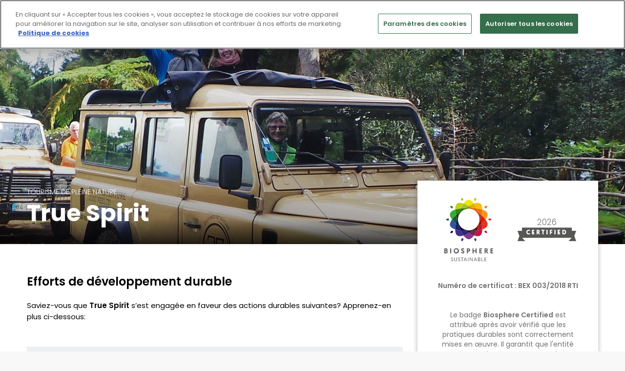

--- FILE ---
content_type: text/html; charset=UTF-8
request_url: https://www.biospheresustainable.com/fr/community/true-spirit/468
body_size: 11804
content:
<!DOCTYPE html>
<html lang="fr">
    <head>
        <meta charset="utf-8">
        <meta http-equiv="X-UA-Compatible" content="IE=edge">
	<link rel="dns-prefetch" href="https://static.biospheresustainable.com/" />	
        <title>True Spirit | Biosphere Sustainable</title><meta name="twitter:card" content="summary_large_image"/><meta name="twitter:image" content="https://static.biospheresustainable.com/image/get/727/982/entidades--SEP--M1_7ac4f3f385376a2dc0409655765541d2-jpg/full_advenure-jpg"/><meta name="twitter:title" content="True Spirit"/><meta property="og:site_name" content="Biosphere Sustainable"/><meta property="og:url" content="https://www.biospheresustainable.com/fr/community/true-spirit/468"/><meta property="og:type" content="article"/><meta property="og:title" content="True Spirit"/><meta property="og:image" content="https://static.biospheresustainable.com/image/get/727/982/entidades--SEP--M1_7ac4f3f385376a2dc0409655765541d2-jpg/full_advenure-jpg"/>        <link rel="icon" type="image/png" href="https://static.biospheresustainable.com/assets/img/favicon.png?_=1769005129">
        <meta name="viewport" content="width=device-width, initial-scale=1, shrink-to-fit=no">
        <!-- GOOGLE WEB FONT -->
        <link rel="preconnect" href="https://fonts.gstatic.com">
        <link href="https://fonts.googleapis.com/css2?family=Poppins:wght@300;400;500;600;700;800&display=swap" rel="stylesheet">
        <link rel="stylesheet" type="text/css" media="all" href="https://static.biospheresustainable.com/assets/compressed/css_e77047514ece9d7cabc7e9a6c3372297.css?_=1769005129" />
<link rel="alternate" hreflang="en" href="https://www.biospheresustainable.com/en/community/true-spirit/468">
<link rel="alternate" hreflang="es" href="https://www.biospheresustainable.com/es/comunidad/true-spirit/468">
<link rel="alternate" hreflang="pt" href="https://www.biospheresustainable.com/pt/community/true-spirit/468">
<link rel="alternate" hreflang="fr" href="https://www.biospheresustainable.com/fr/community/true-spirit/468">
<link rel="alternate" hreflang="ca" href="https://www.biospheresustainable.com/ca/community/true-spirit/468">
<link rel="alternate" hreflang="de" href="https://www.biospheresustainable.com/de/community/true-spirit/468">
<link rel="alternate" hreflang="tr" href="https://www.biospheresustainable.com/tr/community/true-spirit/468">
        <link rel="canonical" href="https://www.biospheresustainable.com/fr/community/true-spirit/468"/>
        <link rel="icon" type="image/png" href="https://static.biospheresustainable.com/assets/img/favicon.png?_=1769005129">
        <!-- Google Tag Manager -->
<script>(function(w,d,s,l,i){w[l]=w[l]||[];w[l].push({'gtm.start':
new Date().getTime(),event:'gtm.js'});var f=d.getElementsByTagName(s)[0],
j=d.createElement(s),dl=l!='dataLayer'?'&l='+l:'';j.async=true;j.src=
'https://www.googletagmanager.com/gtm.js?id='+i+dl;f.parentNode.insertBefore(j,f);
})(window,document,'script','dataLayer','GTM-K886MFK');</script>
<!-- End Google Tag Manager -->

<!-- CookiePro Cookies Consent Notice start for www.biospheresustainable.com -->

<script src="https://cookie-cdn.cookiepro.com/scripttemplates/otSDKStub.js"  type="text/javascript" charset="UTF-8" data-document-language="true" data-domain-script="929f165f-5875-4235-96e2-3c50db75d4ab" ></script>
<script type="text/javascript">
function OptanonWrapper() { }
</script>
<!-- CookiePro Cookies Consent Notice end for www.biospheresustainable.com -->


<meta name="facebook-domain-verification" content="yemz1czbsyq1ghkh66vaobgcjtqms2" />
<meta name="google-site-verification" content="Lb_bmMTXwOuISazIHaX1T6wkwOiwrxmf0wqTwtrnWKg" />    </head>
    <body class="  datepicker_mobile_full  ">
        <div class="page ">
        <!-- Google Tag Manager (noscript) -->
<noscript><iframe src="https://www.googletagmanager.com/ns.html?id=GTM-K886MFK"
height="0" width="0" style="display:none;visibility:hidden"></iframe></noscript>
<!-- End Google Tag Manager (noscript) -->            <header class="header menu_fixed">
            
            <!-- <div id="preloader"><div data-loader="circle-side"></div></div> --><!-- /Page Preload -->
            
            <div id="logo">
                <a href="https://www.biospheresustainable.com/fr">
                    <img alt="Biosphere Sustainable" title="Biosphere Sustainable" class="logo_normal" src="https://static.biospheresustainable.com/assets/img/web/Logo_BS_horizontal_color_texto_balnco.svg?_=1769005129" width="255" height="77">
                    <img src="https://static.biospheresustainable.com/assets/img/web/Logo_BS_horizontal_color.svg?_=1769005129" title="Biosphere Sustainable" alt="Biosphere Sustainable" class="logo_sticky" width="179" height="54">
                </a>
            </div>
            <a href="#menu" class="btn_mobile">
                <div class="hamburger hamburger--spin" id="hamburger">
                    <div class="hamburger-box">
                        <div class="hamburger-inner"></div>
                    </div>
                </div>
            </a>
            <nav id="menu" class="main-menu">
                <ul>
                    
                                                    <li class=""><span>
                                        <a target="" href="https://www.biospheresustainable.com/fr/destinations">Destinations Biosphere</a>
                                        </span>
                                </li>
                                                                <li class=""><span>
                                        <a target="" href="https://www.biospheresustainable.com/fr/companies">Entreprises Biosphere</a>
                                        </span>
                                </li>
                                                                <li class=""><span>
                                        <a target="" href="https://www.biospheresustainable.com/fr/page/43/la-valorisation-de-biosphere-sustainable">Comment nous valorisons</a>
                                        </span>
                                </li>
                                                                <li class=""><span>
                                        <a target="" href="https://www.biospheresustainable.com/fr/page/59/o-propos-de-nous">À propos de nous</a>
                                        </span>
                                </li>
                                                            <li><span><a href="#">FR</a></span>
                                <ul class="ul-lang">
                                        <li><a href="https://www.biospheresustainable.com/en/community/true-spirit/468" title="English" >English</a></li><li><a href="https://www.biospheresustainable.com/es/comunidad/true-spirit/468" title="Espa&ntilde;ol" >Español</a></li><li><a href="https://www.biospheresustainable.com/pt/community/true-spirit/468" title="Portugu&ecirc;s" >Português</a></li><li><a href="https://www.biospheresustainable.com/ca/community/true-spirit/468" title="Catal&agrave;" >Català</a></li><li><a href="https://www.biospheresustainable.com/de/community/true-spirit/468" title="Deutsch" >Deutsch</a></li><li><a href="https://www.biospheresustainable.com/tr/community/true-spirit/468" title="T&uuml;rk&ccedil;e" >Türkçe</a></li>                                    
                                </ul>
                            </li>
                        

                                            
                     
                </ul>
            </nav>
	</header>
        <main class="entidad" data-auditadas="66">
            <div class="container">
            <div class="row">
                <div class="col-lg-8"></div>
                <div class="col-lg-4" style="height: 0px;">
                    <div class="div-aside-head-certified-entidad d-none d-lg-block">
                        <div class="aside-head-certified-entidad">
                            <div class="row">
                                <div class="col-6">
                                    <img src="https://static.biospheresustainable.com/assets/img/web/Logo_BS_vertical_color.svg?_=1769005129" width="100" alt="logo" class="logo">
                                </div>
                                <div class="col-6">
                                    <p class="entidad-bandera-fecha-certificado">2026</p>
                                    <img src="https://static.biospheresustainable.com/assets/img/web/certified_txt_sello.png?_=1769005129" width="120" alt="logo_certified" class="logo_certified">
                                </div>
                            </div>
                            <div class="n-de-certificado-entidad"><p>Numéro de certificat : BEX 003/2018 RTI</p></div>                            
                            <div><p>Le badge <strong>Biosphere Certified</strong> est attribu&eacute; apr&egrave;s avoir v&eacute;rifi&eacute; que les pratiques durables sont correctement mises en &oelig;uvre. Il garantit que l'entit&eacute; respecte les engagements pris.</p></div>                                                            <div>   
                                    <div class="ir-a-sweet-holiday-entidad">
                                        <a target="_blank" rel="nofollow" title="Aller &agrave; True Spirit " href="https://adventuremadeira.com/fr/">Aller à True Spirit&nbsp;&nbsp;
                                            <svg xmlns="http://www.w3.org/2000/svg" width="16" height="16" fill="currentColor" class="bi bi-box-arrow-up-right" viewBox="0 0 16 16">
                                            <path fill-rule="evenodd" d="M8.636 3.5a.5.5 0 0 0-.5-.5H1.5A1.5 1.5 0 0 0 0 4.5v10A1.5 1.5 0 0 0 1.5 16h10a1.5 1.5 0 0 0 1.5-1.5V7.864a.5.5 0 0 0-1 0V14.5a.5.5 0 0 1-.5.5h-10a.5.5 0 0 1-.5-.5v-10a.5.5 0 0 1 .5-.5h6.636a.5.5 0 0 0 .5-.5z"/>
                                            <path fill-rule="evenodd" d="M16 .5a.5.5 0 0 0-.5-.5h-5a.5.5 0 0 0 0 1h3.793L6.146 9.146a.5.5 0 1 0 .708.708L15 1.707V5.5a.5.5 0 0 0 1 0v-5z"/>
                                            </svg>
                                        </a>
                                    </div>
                                </div>
                                                    </div>
                    </div>
                </div>
            </div>
        </div>
              
    <section class="hero_in adventure_detail" style="background: url(https://static.biospheresustainable.com/image/get/1920/500/entidades--SEP--M1_7ac4f3f385376a2dc0409655765541d2-jpg/full_advenure-jpg) center center no-repeat; background-size: cover;">
            <div class="wrapper opacity-gradient">
                <div class="container">
                    <div class="main_info">
                        <div class="row">
                            <div class="col-lg-9 col-md-12">
                                <div class="d-flex align-items-center justify-content-between">
                                    <div class="row" style="margin-left: 0;">
                                                                                                                                <div><p class="pre-title"><a title="Tourisme de pleine nature Biosphere" href="https://www.biospheresustainable.com/fr/search?pais=0&destino=0&tipo=61&region=0&atrib%5B0%5D=0">Tourisme de pleine nature</a></p></div>                                                                                                                                                                    </div>
                                </div>
                                <h1>True Spirit</h1>                            </div>
                        </div>
                    </div>
                </div>          
            </div>
        </section>
    
    
    <div class="bg_color_1">            

        <div class="container margin_60_35">
            <div class="row">
                                    <div class="col-12 d-block d-lg-none">
                        <div class="aside-head-certified-entidad">
                            <div class="row">
                                <div class="col-6">
                                    <img style="margin-top: 10px;" src="https://static.biospheresustainable.com/assets/img/web/Logo_BS_vertical_color.svg?_=1769005129" width="100" alt="logo" class="logo"> 
                                </div>
                                <div class="col-6">
                                    <img src="https://static.biospheresustainable.com/assets/img/web/certified_txt_sello.png?_=1769005129" alt="logo_certified" class="logo_certified">
                                </div>
                            </div>
                            <div class="n-de-certificado-entidad"><p>Numéro de certificat : BEX 003/2018 RTI</p></div>                            
                            <div><p><p>Le badge <strong>Biosphere Certified</strong> est attribu&eacute; apr&egrave;s avoir v&eacute;rifi&eacute; que les pratiques durables sont correctement mises en &oelig;uvre. Il garantit que l'entit&eacute; respecte les engagements pris.</p></p></div>                                                            <div>   
                                    <div class="ir-a-sweet-holiday-entidad">
                                        <a target="_blank" rel="nofollow" href="https://adventuremadeira.com/fr/">Aller à True Spirit&nbsp;&nbsp;
                                            <svg xmlns="http://www.w3.org/2000/svg" width="16" height="16" fill="currentColor" class="bi bi-box-arrow-up-right" viewBox="0 0 16 16">
                                                <path fill-rule="evenodd" d="M8.636 3.5a.5.5 0 0 0-.5-.5H1.5A1.5 1.5 0 0 0 0 4.5v10A1.5 1.5 0 0 0 1.5 16h10a1.5 1.5 0 0 0 1.5-1.5V7.864a.5.5 0 0 0-1 0V14.5a.5.5 0 0 1-.5.5h-10a.5.5 0 0 1-.5-.5v-10a.5.5 0 0 1 .5-.5h6.636a.5.5 0 0 0 .5-.5z"/>
                                                <path fill-rule="evenodd" d="M16 .5a.5.5 0 0 0-.5-.5h-5a.5.5 0 0 0 0 1h3.793L6.146 9.146a.5.5 0 1 0 .708.708L15 1.707V5.5a.5.5 0 0 0 1 0v-5z"/>
                                            </svg>
                                        </a>
                                    </div>

                                </div>
                                                    </div>
                    </div>
                                <div class="col-lg-8">
                    <section id="description">  
                                                <h2>Efforts de développement durable</h2><p>Saviez-vous que <strong>True Spirit</strong> s’est engagée en faveur des actions durables suivantes? Apprenez-en plus ci-dessous:</p><div class="fondo-gris-1"><div class="fondo-gris-2"><h2>La durabilité mondiale de True Spirit</h2></div><div class="fondo-gris-texto"><p><strong>True Spirit </strong> dispose d'un plan de développement durable solide, fondé sur de bonnes pratiques qui ont été approuvées par notre équipe d'audit.</p><ul><li>Ils appliquent les mesures de sécurité et de prévention des risques.</li><li>Ils utilisent des indicateurs pour mesurer la qualité</li><li>Ils encouragent la mobilité durable.</li></ul></div></div><h2>Attributs</h2><div class="ficha-entidad-atrib-box row no-agrupar-atrib">
    <div class="ficha-entidad-atrib-col-1 col-12 ">
                            <div class="ficha-entidad-item-atrib" title="Ils ont leur propre jardin biologique pour se nourrir.">
                        <img class="ficha-entidad-grup-img-atrib" src="https://static.biospheresustainable.com/image/get/-/-/atributos--SEP--60e0f4644972421de37918ce5ef60e85-png/huerto_2-png" alt="Ils ont leur propre jardin biologique pour se nourrir."  title="Ils ont leur propre jardin biologique pour se nourrir." width="20" height="20">                        
                        <span  class="ficha-entidad-nom-atrib">Jardin potager</span>
                    </div>
                                    <div class="ficha-entidad-item-atrib" title="Collaboration ou promotion de projets en faveur de l'environnement, de la v&eacute;g&eacute;tation et des &eacute;cosyst&egrave;mes.">
                        <img class="ficha-entidad-grup-img-atrib" src="https://static.biospheresustainable.com/image/get/-/-/atributos--SEP--09d6adf1569ad40186569f637349e404-png/proyecto_medioambiente-png" alt="Collaboration ou promotion de projets en faveur de l'environnement, de la v&eacute;g&eacute;tation et des &eacute;cosyst&egrave;mes."  title="Collaboration ou promotion de projets en faveur de l'environnement, de la v&eacute;g&eacute;tation et des &eacute;cosyst&egrave;mes." width="20" height="20">                        
                        <span  class="ficha-entidad-nom-atrib">Projet environnemental</span>
                    </div>
                                    <div class="ficha-entidad-item-atrib" title="Ils disposent de poubelles et de syst&egrave;mes de recyclage &agrave; usage commun et priv&eacute;.">
                        <img class="ficha-entidad-grup-img-atrib" src="https://static.biospheresustainable.com/image/get/-/-/atributos--SEP--b7b79100ff4f1aaf58069af35e548ef6-png/reciclar-png" alt="Ils disposent de poubelles et de syst&egrave;mes de recyclage &agrave; usage commun et priv&eacute;."  title="Ils disposent de poubelles et de syst&egrave;mes de recyclage &agrave; usage commun et priv&eacute;." width="20" height="20">                        
                        <span  class="ficha-entidad-nom-atrib">Recyclage</span>
                    </div>
                                    <div class="ficha-entidad-item-atrib" title="Des espaces verts sont pr&eacute;vus dans les installations, afin de r&eacute;duire les effets des &icirc;lots de chaleur et/ou avec une v&eacute;g&eacute;tation indig&egrave;ne.">
                        <img class="ficha-entidad-grup-img-atrib" src="https://static.biospheresustainable.com/image/get/-/-/atributos--SEP--dc84ba1a4ea6291396e33b0ef504d0a9-png/espacios_verdess-png" alt="Des espaces verts sont pr&eacute;vus dans les installations, afin de r&eacute;duire les effets des &icirc;lots de chaleur et/ou avec une v&eacute;g&eacute;tation indig&egrave;ne."  title="Des espaces verts sont pr&eacute;vus dans les installations, afin de r&eacute;duire les effets des &icirc;lots de chaleur et/ou avec une v&eacute;g&eacute;tation indig&egrave;ne." width="20" height="20">                        
                        <span  class="ficha-entidad-nom-atrib">Espaces verts</span>
                    </div>
                                    <div class="ficha-entidad-item-atrib" title="Contribue au milieu local socialement ou &eacute;conomiquement.">
                        <img class="ficha-entidad-grup-img-atrib" src="https://static.biospheresustainable.com/image/get/-/-/atributos--SEP--64f612bfc464ec352e48efb70a498306-png/economia_local-png" alt="Contribue au milieu local socialement ou &eacute;conomiquement."  title="Contribue au milieu local socialement ou &eacute;conomiquement." width="20" height="20">                        
                        <span  class="ficha-entidad-nom-atrib">Impact Local Positif</span>
                    </div>
                    </div>
    
    </div>
<h2>Domaines de durabilité</h2><div class="ambitos-box container" id="ambitos-box-id">                            
    <div class="row">                                
    
        <style>
            .ambitos-box .chart .outer.ambito-percent-1 {
                stroke-dashoffset: 306.448;
                -webkit-animation: show-percent-1 2s;
                animation: show-percent-1 2s;                                        
              }

              @keyframes show-percent-1 {
                from {
                  stroke-dashoffset: 358;
                }

                to {
                  stroke-dashoffset: 306.448;
                }
              }
        </style>

            <div class="col-6 col-md-4 div-ambitos-entidad">  
                <figure class="chart">
                    <img class="html" src="https://static.biospheresustainable.com/image/get/60/60/54b52f3f8f072f7211625433aabb22a6-png/leaves_of_a_plant-png" alt="Environnement et changement climatique" title="Environnement et changement climatique"/>
                    <svg width="200" height="200">
                     <circle class="outer ambito-grey" cx="95" cy="100" r="57" transform="rotate(-90, 95, 95)"/>
                   <circle data-idambito="1" class="outer outer-fill d-none" cx="95" cy="100" r="57" transform="rotate(-90, 95, 95)"/>
                    </svg>
                 </figure>
                 <p><a href="#titulo-ambito-1">Environnement et changement climatique</a></p>            </div>
            
        <style>
            .ambitos-box .chart .outer.ambito-percent-2 {
                stroke-dashoffset: 327.928;
                -webkit-animation: show-percent-2 2s;
                animation: show-percent-2 2s;                                        
              }

              @keyframes show-percent-2 {
                from {
                  stroke-dashoffset: 358;
                }

                to {
                  stroke-dashoffset: 327.928;
                }
              }
        </style>

            <div class="col-6 col-md-4 div-ambitos-entidad">  
                <figure class="chart">
                    <img class="html" src="https://static.biospheresustainable.com/image/get/60/60/2d6d77183fbb351d2fcf197a787a2f83-png/team-png" alt="Soci&eacute;t&eacute; et Culture" title="Soci&eacute;t&eacute; et Culture"/>
                    <svg width="200" height="200">
                     <circle class="outer ambito-grey" cx="95" cy="100" r="57" transform="rotate(-90, 95, 95)"/>
                   <circle data-idambito="2" class="outer outer-fill d-none" cx="95" cy="100" r="57" transform="rotate(-90, 95, 95)"/>
                    </svg>
                 </figure>
                 <p><a href="#titulo-ambito-2">Société et Culture</a></p>            </div>
            
        <style>
            .ambitos-box .chart .outer.ambito-percent-3 {
                stroke-dashoffset: 331.508;
                -webkit-animation: show-percent-3 2s;
                animation: show-percent-3 2s;                                        
              }

              @keyframes show-percent-3 {
                from {
                  stroke-dashoffset: 358;
                }

                to {
                  stroke-dashoffset: 331.508;
                }
              }
        </style>

            <div class="col-6 col-md-4 div-ambitos-entidad">  
                <figure class="chart">
                    <img class="html" src="https://static.biospheresustainable.com/image/get/60/60/44e156ddc7ebb53fb2b3a7fd9ced625f-png/political_science-png" alt="D&eacute;veloppement local" title="D&eacute;veloppement local"/>
                    <svg width="200" height="200">
                     <circle class="outer ambito-grey" cx="95" cy="100" r="57" transform="rotate(-90, 95, 95)"/>
                   <circle data-idambito="3" class="outer outer-fill d-none" cx="95" cy="100" r="57" transform="rotate(-90, 95, 95)"/>
                    </svg>
                 </figure>
                 <p><a href="#titulo-ambito-3">Développement local</a></p>            </div>
                </div>
</div><div class="accordion" id="accordion-entidad"><h3 class="titulo-ambito-ficha-entidad blue-text" id="titulo-ambito-1">Environnement et changement climatique</h3>        <div class="card ods-destacado">
        <div class="card-header" id="heading10"  type="button" data-toggle="collapse" data-target="#collapse10" aria-expanded="false" aria-controls="collapse10">
            <h5 class="mb-0 w-100">
                <button class="btn btn-link d-flex align-items-center collapsed" type="button" data-toggle="collapse" data-target="#collapse10" aria-expanded="false" aria-controls="collapse10">
                    <img src="https://static.biospheresustainable.com/image/get/-/-/ods--SEP--3aeef21ea788bd14f6cda8a46ec73667-png/f_web_goal_06-png" height="50" width="50" alt="Eau propre et assainissement" title="Eau propre et assainissement" class="logo_accoridon-ods float-left ">
                    <span class="w-100">Eau propre et assainissement                                                            </span>
                    <i class="indicator ti-plus icon-accordion"></i>
                </button>
            </h5>
        </div>

        <div id="collapse10" class="collapse" aria-labelledby="heading10">
            <div class="card-body">
                <p>L'eau est l'un de nos biens les plus précieux. <strong>True Spirit</strong> fait de grands efforts pour assurer son utilisation correcte, afin que les générations futures ne souffrent pas de pénurie.</p>                <h3>La durabilité des processus de captage, d'approvisionnement, d'assainissement et de traitement de la ressource est garantie de la manière suivante :</h3>
                <ul>
                    <li>Ils se soucient de la qualité et de la propreté de leurs systèmes d'eau.</li><li>Les installations incitent à consommer moins d'eau et plus efficacement.</li><li>Ils mènent des campagnes d'information et de sensibilisation sur la pureté de l'eau et son utilisation responsable.</li><li>Ils adoptent des mesures pour éviter de contaminer les eaux avec leur activité.</li>                </ul>                                            
            </div>
        </div>
    </div>
                <div class="card">
        <div class="card-header" id="heading4"  type="button" data-toggle="collapse" data-target="#collapse4" aria-expanded="false" aria-controls="collapse4">
            <h5 class="mb-0 w-100">
                <button class="btn btn-link d-flex align-items-center collapsed" type="button" data-toggle="collapse" data-target="#collapse4" aria-expanded="false" aria-controls="collapse4">
                    <img src="https://static.biospheresustainable.com/image/get/-/-/ods--SEP--af031b3b47841ae35a6274ae890ac368-png/f_web_goal_07-png" height="50" width="50" alt="Une &eacute;nergie propre et abordable" title="Une &eacute;nergie propre et abordable" class="logo_accoridon-ods float-left ">
                    <span class="w-100">Une énergie propre et abordable                                                            </span>
                    <i class="indicator ti-plus icon-accordion"></i>
                </button>
            </h5>
        </div>

        <div id="collapse4" class="collapse" aria-labelledby="heading4">
            <div class="card-body">
                                <h3>L'entreprise contribue à garantir et à promouvoir l'accès universel à des services énergétiques propres, intelligents et modernes :</h3>
                <ul>
                    <li>Ils adoptent des mesures d'efficacité énergétique dans leurs installations.</li>                </ul>                                            
            </div>
        </div>
    </div>
                <div class="card">
        <div class="card-header" id="heading11"  type="button" data-toggle="collapse" data-target="#collapse11" aria-expanded="false" aria-controls="collapse11">
            <h5 class="mb-0 w-100">
                <button class="btn btn-link d-flex align-items-center collapsed" type="button" data-toggle="collapse" data-target="#collapse11" aria-expanded="false" aria-controls="collapse11">
                    <img src="https://static.biospheresustainable.com/image/get/-/-/ods--SEP--a3b6e5d6f50bb2631bcbac1bcdc8583a-png/f_web_goal_12-png" height="50" width="50" alt="Consommation et production responsables" title="Consommation et production responsables" class="logo_accoridon-ods float-left ">
                    <span class="w-100">Consommation et production responsables                                                            </span>
                    <i class="indicator ti-plus icon-accordion"></i>
                </button>
            </h5>
        </div>

        <div id="collapse11" class="collapse" aria-labelledby="heading11">
            <div class="card-body">
                                <h3>L'entité met en œuvre des modes de consommation et de production durables, par exemple :</h3>
                <ul>
                    <li>Ils privilégient l'achat et la consommation de produits et services locaux et durables.</li><li>Ils collaborent avec d&#39;autres entités pour promouvoir la durabilité sur le territoire.</li><li>Ils appliquent des critères de production et de consommation responsables.</li><li>Ils promeuvent les 3R dans leurs installations et leurs modèles de production : réduire, recycler et réutiliser.</li>                </ul>                                            
            </div>
        </div>
    </div>
                <div class="card">
        <div class="card-header" id="heading12"  type="button" data-toggle="collapse" data-target="#collapse12" aria-expanded="false" aria-controls="collapse12">
            <h5 class="mb-0 w-100">
                <button class="btn btn-link d-flex align-items-center collapsed" type="button" data-toggle="collapse" data-target="#collapse12" aria-expanded="false" aria-controls="collapse12">
                    <img src="https://static.biospheresustainable.com/image/get/-/-/ods--SEP--9d5b5e0be153b0ec3f13ab041949dec3-png/f_web_goal_13-png" height="50" width="50" alt="Action pour le climat" title="Action pour le climat" class="logo_accoridon-ods float-left ">
                    <span class="w-100">Action pour le climat                                                            </span>
                    <i class="indicator ti-plus icon-accordion"></i>
                </button>
            </h5>
        </div>

        <div id="collapse12" class="collapse" aria-labelledby="heading12">
            <div class="card-body">
                                <h3>En tant que réponse globale au changement climatique, l'entité mène des actions telles que :</h3>
                <ul>
                    <li>Ils favorisent la résilience au changement climatique.</li><li>Ils encouragent la mobilité durable.</li>                </ul>                                            
            </div>
        </div>
    </div>
                <div class="card">
        <div class="card-header" id="heading13"  type="button" data-toggle="collapse" data-target="#collapse13" aria-expanded="false" aria-controls="collapse13">
            <h5 class="mb-0 w-100">
                <button class="btn btn-link d-flex align-items-center collapsed" type="button" data-toggle="collapse" data-target="#collapse13" aria-expanded="false" aria-controls="collapse13">
                    <img src="https://static.biospheresustainable.com/image/get/-/-/ods--SEP--68a8e8180b4034dff755190b676e8f27-png/f_web_goal_14-png" height="50" width="50" alt="La vie sous l'eau" title="La vie sous l'eau" class="logo_accoridon-ods float-left ">
                    <span class="w-100">La vie sous l'eau                                                            </span>
                    <i class="indicator ti-plus icon-accordion"></i>
                </button>
            </h5>
        </div>

        <div id="collapse13" class="collapse" aria-labelledby="heading13">
            <div class="card-body">
                                <h3>Depuis l’entité, s'efforcer de créer une vie sous-marine durable :</h3>
                <ul>
                    <li>Ils collaborent pour prévenir la pollution des mers, des océans et des rivières.</li>                </ul>                                            
            </div>
        </div>
    </div>
                <div class="card ods-destacado ods-super-destacado">
        <div class="card-header" id="heading14"  type="button" data-toggle="collapse" data-target="#collapse14" aria-expanded="false" aria-controls="collapse14">
            <h5 class="mb-0 w-100">
                <button class="btn btn-link d-flex align-items-center collapsed" type="button" data-toggle="collapse" data-target="#collapse14" aria-expanded="false" aria-controls="collapse14">
                    <img src="https://static.biospheresustainable.com/image/get/-/-/ods--SEP--fa76875b4dc794d1e1c9282fef04a050-png/f_web_goal_15-png" height="50" width="50" alt="La vie des &eacute;cosyst&egrave;mes terrestres" title="La vie des &eacute;cosyst&egrave;mes terrestres" class="logo_accoridon-ods float-left ">
                    <span class="w-100">La vie des écosystèmes terrestres                                         <div class="ficha-entidad-super-destacdo-div"><p class="ficha-entidad-super-destacdo-span">Contribution exceptionnelle</p></div>                    </span>
                    <i class="indicator ti-plus icon-accordion"></i>
                </button>
            </h5>
        </div>

        <div id="collapse14" class="collapse" aria-labelledby="heading14">
            <div class="card-body">
                <p>Prévenir, stopper et inverser la dégradation des milieux naturels n'est pas une tâche facile. Cependant,, <strong>True Spirit</strong> mérite une reconnaissance pour les actions suivantes :</p>                <h3>Depuis l’entité, créer des stratégies et mesures relatives à la prévention des impacts négatifs :</h3>
                <ul>
                    <li>Ils agissent pour réduire les impacts de leurs activités sur la biodiversité.</li><li>Ils mènent des activités respectueuses du patrimoine naturel et de la faune locale.</li><li>Ils renseignent sur les richesses naturelles du territoire.</li><li>Ils s'efforcent d'empêcher la dégradation des écosystèmes et des habitats terrestres.</li><li>Ils contribuent au maintien de la flore et de la faune indigènes, empêchant l'intrusion d'espèces envahissantes.</li>                </ul>                                            
            </div>
        </div>
    </div>
        <h3 class="titulo-ambito-ficha-entidad blue-text" id="titulo-ambito-2">Société et Culture</h3>        <div class="card">
        <div class="card-header" id="heading3"  type="button" data-toggle="collapse" data-target="#collapse3" aria-expanded="false" aria-controls="collapse3">
            <h5 class="mb-0 w-100">
                <button class="btn btn-link d-flex align-items-center collapsed" type="button" data-toggle="collapse" data-target="#collapse3" aria-expanded="false" aria-controls="collapse3">
                    <img src="https://static.biospheresustainable.com/image/get/-/-/ods--SEP--b6db1307e4b97186bb00c41249e89744-png/f_web_goal_01-png" height="50" width="50" alt="Pas de pauvret&eacute;" title="Pas de pauvret&eacute;" class="logo_accoridon-ods float-left ">
                    <span class="w-100">Pas de pauvreté                                                            </span>
                    <i class="indicator ti-plus icon-accordion"></i>
                </button>
            </h5>
        </div>

        <div id="collapse3" class="collapse" aria-labelledby="heading3">
            <div class="card-body">
                                <h3>À l’intérieur de cette entité, afin de promouvoir un développement économique inclusif :</h3>
                <ul>
                    <li>Ils favorisent la croissance socio-économique dans leur environnement.</li>                </ul>                                            
            </div>
        </div>
    </div>
                <div class="card">
        <div class="card-header" id="heading5"  type="button" data-toggle="collapse" data-target="#collapse5" aria-expanded="false" aria-controls="collapse5">
            <h5 class="mb-0 w-100">
                <button class="btn btn-link d-flex align-items-center collapsed" type="button" data-toggle="collapse" data-target="#collapse5" aria-expanded="false" aria-controls="collapse5">
                    <img src="https://static.biospheresustainable.com/image/get/-/-/ods--SEP--6f83bd320f7ae9616b32465ee2f91a83-png/f_web_goal_03-png" height="50" width="50" alt="Bonne sant&eacute; et bien-&ecirc;tre" title="Bonne sant&eacute; et bien-&ecirc;tre" class="logo_accoridon-ods float-left ">
                    <span class="w-100">Bonne santé et bien-être                                                            </span>
                    <i class="indicator ti-plus icon-accordion"></i>
                </button>
            </h5>
        </div>

        <div id="collapse5" class="collapse" aria-labelledby="heading5">
            <div class="card-body">
                                <h3>À promouvoir des activités saines et à prévenir des risques sanitaires :</h3>
                <ul>
                    <li>Ils mettent en place des mesures sanitaires contre le Covid et autres pathologies infectieuses.</li><li>Ils collaborent avec les systèmes de santé en faveur de la santé collective.</li><li>Ils appliquent les mesures de sécurité et de prévention des risques.</li>                </ul>                                            
            </div>
        </div>
    </div>
                <div class="card">
        <div class="card-header" id="heading6"  type="button" data-toggle="collapse" data-target="#collapse6" aria-expanded="false" aria-controls="collapse6">
            <h5 class="mb-0 w-100">
                <button class="btn btn-link d-flex align-items-center collapsed" type="button" data-toggle="collapse" data-target="#collapse6" aria-expanded="false" aria-controls="collapse6">
                    <img src="https://static.biospheresustainable.com/image/get/-/-/ods--SEP--f734f56182214e4310eb79813f5cb505-png/f_web_goal_04-png" height="50" width="50" alt="Une &eacute;ducation de qualit&eacute;" title="Une &eacute;ducation de qualit&eacute;" class="logo_accoridon-ods float-left ">
                    <span class="w-100">Une éducation de qualité                                                            </span>
                    <i class="indicator ti-plus icon-accordion"></i>
                </button>
            </h5>
        </div>

        <div id="collapse6" class="collapse" aria-labelledby="heading6">
            <div class="card-body">
                                <h3>À assurer l’existence de formations inclusives et qualitatives :</h3>
                <ul>
                    <li>Ils promeuvent les connaissances sur le développement durable.</li>                </ul>                                            
            </div>
        </div>
    </div>
                <div class="card">
        <div class="card-header" id="heading7"  type="button" data-toggle="collapse" data-target="#collapse7" aria-expanded="false" aria-controls="collapse7">
            <h5 class="mb-0 w-100">
                <button class="btn btn-link d-flex align-items-center collapsed" type="button" data-toggle="collapse" data-target="#collapse7" aria-expanded="false" aria-controls="collapse7">
                    <img src="https://static.biospheresustainable.com/image/get/-/-/ods--SEP--fad9cff11b5adec91172601c01a2797d-png/f_web_goal_05-png" height="50" width="50" alt="L'&eacute;galit&eacute; des sexes" title="L'&eacute;galit&eacute; des sexes" class="logo_accoridon-ods float-left ">
                    <span class="w-100">L'égalité des sexes                                                            </span>
                    <i class="indicator ti-plus icon-accordion"></i>
                </button>
            </h5>
        </div>

        <div id="collapse7" class="collapse" aria-labelledby="heading7">
            <div class="card-body">
                                <h3>À développer de puissants outils pour l’émancipation des femmes, depuis l’entité :</h3>
                <ul>
                    <li>Ils adoptent des mesures de travail pour l'égalité des sexes.</li>                </ul>                                            
            </div>
        </div>
    </div>
                <div class="card">
        <div class="card-header" id="heading8"  type="button" data-toggle="collapse" data-target="#collapse8" aria-expanded="false" aria-controls="collapse8">
            <h5 class="mb-0 w-100">
                <button class="btn btn-link d-flex align-items-center collapsed" type="button" data-toggle="collapse" data-target="#collapse8" aria-expanded="false" aria-controls="collapse8">
                    <img src="https://static.biospheresustainable.com/image/get/-/-/ods--SEP--989284bd368b3160dff33b2d32ca29c9-png/f_web_goal_11-png" height="50" width="50" alt="Villes et communaut&eacute;s durables" title="Villes et communaut&eacute;s durables" class="logo_accoridon-ods float-left ">
                    <span class="w-100">Villes et communautés durables                                                            </span>
                    <i class="indicator ti-plus icon-accordion"></i>
                </button>
            </h5>
        </div>

        <div id="collapse8" class="collapse" aria-labelledby="heading8">
            <div class="card-body">
                                <h3>À travailler pour éviter les effets nocifs de la surpopulation, depuis l’entité :</h3>
                <ul>
                    <li>Son offre comprend des produits et des activités culturelles locales.</li><li>Ils favorisent la conservation du patrimoine culturel et naturel local.</li>                </ul>                                            
            </div>
        </div>
    </div>
                <div class="card ods-destacado">
        <div class="card-header" id="heading9"  type="button" data-toggle="collapse" data-target="#collapse9" aria-expanded="false" aria-controls="collapse9">
            <h5 class="mb-0 w-100">
                <button class="btn btn-link d-flex align-items-center collapsed" type="button" data-toggle="collapse" data-target="#collapse9" aria-expanded="false" aria-controls="collapse9">
                    <img src="https://static.biospheresustainable.com/image/get/-/-/ods--SEP--2fd8ecd000592ffa9df06361e48930a5-png/f_web_goal_16-png" height="50" width="50" alt="Paix, justice et institutions solides" title="Paix, justice et institutions solides" class="logo_accoridon-ods float-left ">
                    <span class="w-100">Paix, justice et institutions solides                                                            </span>
                    <i class="indicator ti-plus icon-accordion"></i>
                </button>
            </h5>
        </div>

        <div id="collapse9" class="collapse" aria-labelledby="heading9">
            <div class="card-body">
                <p>À travers l’ODD 16, <strong>True Spirit</strong> s’engage pour la transparence, l’honêteté, la participation et l’équité, et contre l’exploitation, l’intolérance, et les abus du système économique. </p>                <h3>D’inspirer la participation et la sincérité, depuis cette entité :</h3>
                <ul>
                    <li>Ils ont à cœur de connaître et d'améliorer la satisfaction de leurs clients.</li><li>Ils utilisent des indicateurs pour mesurer la qualité</li><li>Ils font connaître leurs engagements, bonnes pratiques et efforts durables.</li><li>Ils appliquent des politiques contre toutes les formes de corruption et d'exploitation</li><li>Ils promeuvent des systèmes de gestion plus responsables et participatifs.</li>                </ul>                                            
            </div>
        </div>
    </div>
        <h3 class="titulo-ambito-ficha-entidad blue-text" id="titulo-ambito-3">Gouvernance et Economie</h3>        <div class="card">
        <div class="card-header" id="heading15"  type="button" data-toggle="collapse" data-target="#collapse15" aria-expanded="false" aria-controls="collapse15">
            <h5 class="mb-0 w-100">
                <button class="btn btn-link d-flex align-items-center collapsed" type="button" data-toggle="collapse" data-target="#collapse15" aria-expanded="false" aria-controls="collapse15">
                    <img src="https://static.biospheresustainable.com/image/get/-/-/ods--SEP--6b4f1156a9b7db37f52db1f33e9d98f3-png/f_web_goal_02-png" height="50" width="50" alt="Z&eacute;ro Faim" title="Z&eacute;ro Faim" class="logo_accoridon-ods float-left ">
                    <span class="w-100">Zéro Faim                                                            </span>
                    <i class="indicator ti-plus icon-accordion"></i>
                </button>
            </h5>
        </div>

        <div id="collapse15" class="collapse" aria-labelledby="heading15">
            <div class="card-body">
                                <h3>Pour assurer un modèle de consommation responsable, des actions sont menées, telles que :</h3>
                <ul>
                    <li>Ils privilégient et font connaître les produits issus de l&#39;agriculture locale et du KM0.</li><li>Pour les approvisionnements, ils privilégient les produits agroalimentaires et les fournisseurs qui suivent des pratiques plus respectueuses et durables.</li>                </ul>                                            
            </div>
        </div>
    </div>
                <div class="card ods-destacado">
        <div class="card-header" id="heading16"  type="button" data-toggle="collapse" data-target="#collapse16" aria-expanded="false" aria-controls="collapse16">
            <h5 class="mb-0 w-100">
                <button class="btn btn-link d-flex align-items-center collapsed" type="button" data-toggle="collapse" data-target="#collapse16" aria-expanded="false" aria-controls="collapse16">
                    <img src="https://static.biospheresustainable.com/image/get/-/-/ods--SEP--06b3bff7f3eef6b17e93316b52aca8b1-png/f_web_goal_08-png" height="50" width="50" alt="Travail D&eacute;cent et Croissance Economique" title="Travail D&eacute;cent et Croissance Economique" class="logo_accoridon-ods float-left ">
                    <span class="w-100">Travail Décent et Croissance Economique                                                            </span>
                    <i class="indicator ti-plus icon-accordion"></i>
                </button>
            </h5>
        </div>

        <div id="collapse16" class="collapse" aria-labelledby="heading16">
            <div class="card-body">
                <p>>L'un des plus grands défis de tout secteur est la création d'emplois décents. Nous sommes fiers d'annoncer que <strong>True Spirit</strong> s'efforce d'améliorer la situation en créant des possibilités de travail décent:</p>                <h3>Dans l’entité, de créer des emplois décents et productifs :</h3>
                <ul>
                    <li>Ils protègent et respectent les droits au travail et à l'égalité de leurs travailleurs.</li><li>Ils offrent des emplois de qualité, favorisant l'embauche et la formation locale.</li><li>Ils facilitent l'équilibre entre vie professionnelle et vie privée et l'emploi des groupes les moins favorisés.</li>                </ul>                                            
            </div>
        </div>
    </div>
                <div class="card ods-destacado">
        <div class="card-header" id="heading17"  type="button" data-toggle="collapse" data-target="#collapse17" aria-expanded="false" aria-controls="collapse17">
            <h5 class="mb-0 w-100">
                <button class="btn btn-link d-flex align-items-center collapsed" type="button" data-toggle="collapse" data-target="#collapse17" aria-expanded="false" aria-controls="collapse17">
                    <img src="https://static.biospheresustainable.com/image/get/-/-/ods--SEP--bad5c6f1c50f1637a119939b7a68e121-png/f_web_goal_09-png" height="50" width="50" alt="Innovation industrielle et infrastructure" title="Innovation industrielle et infrastructure" class="logo_accoridon-ods float-left ">
                    <span class="w-100">Innovation industrielle et infrastructure                                                            </span>
                    <i class="indicator ti-plus icon-accordion"></i>
                </button>
            </h5>
        </div>

        <div id="collapse17" class="collapse" aria-labelledby="heading17">
            <div class="card-body">
                <p>Cette entité déploie de grands efforts pour créer un monde plus sain, plus accessible et plus intelligent.</p>                <h3>Nous devons tous nous mettre au service des communautés, et à cette fin, depuis l’entité :</h3>
                <ul>
                    <li>Ils encouragent la planification, le design et la construction d’infrastructures durables.</li><li>Adopter des mesures résilientes pour faire face aux imprévus et aux catastrophes.</li><li>Prioriser l’utilisation de nouvelles technologies pour plus d’activités durables.</li>                </ul>                                            
            </div>
        </div>
    </div>
                <div class="card">
        <div class="card-header" id="heading18"  type="button" data-toggle="collapse" data-target="#collapse18" aria-expanded="false" aria-controls="collapse18">
            <h5 class="mb-0 w-100">
                <button class="btn btn-link d-flex align-items-center collapsed" type="button" data-toggle="collapse" data-target="#collapse18" aria-expanded="false" aria-controls="collapse18">
                    <img src="https://static.biospheresustainable.com/image/get/-/-/ods--SEP--16fcee6c6c542089ebfe96e9e1bd4e00-png/f_web_goal_10-png" height="50" width="50" alt="R&eacute;duction des in&eacute;galit&eacute;s" title="R&eacute;duction des in&eacute;galit&eacute;s" class="logo_accoridon-ods float-left ">
                    <span class="w-100">Réduction des inégalités                                                            </span>
                    <i class="indicator ti-plus icon-accordion"></i>
                </button>
            </h5>
        </div>

        <div id="collapse18" class="collapse" aria-labelledby="heading18">
            <div class="card-body">
                                <h3>Intégrer les critères d'égalité, depuis l’entité :</h3>
                <ul>
                    <li>Ils accompagnent les PME et entreprises locales dans le développement de leur activité.</li><li>Ils appliquent une intégration social non-discriminatoire et des politiques inclusives.</li>                </ul>                                            
            </div>
        </div>
    </div>
                <div class="card">
        <div class="card-header" id="heading19"  type="button" data-toggle="collapse" data-target="#collapse19" aria-expanded="false" aria-controls="collapse19">
            <h5 class="mb-0 w-100">
                <button class="btn btn-link d-flex align-items-center collapsed" type="button" data-toggle="collapse" data-target="#collapse19" aria-expanded="false" aria-controls="collapse19">
                    <img src="https://static.biospheresustainable.com/image/get/-/-/ods--SEP--090a1086ce9bc9bc7181b635829de120-png/f_web_goal_17-png" height="50" width="50" alt="Partenariat pour la r&eacute;alisation des Objectifs" title="Partenariat pour la r&eacute;alisation des Objectifs" class="logo_accoridon-ods float-left ">
                    <span class="w-100">Partenariat pour la réalisation des Objectifs                                                            </span>
                    <i class="indicator ti-plus icon-accordion"></i>
                </button>
            </h5>
        </div>

        <div id="collapse19" class="collapse" aria-labelledby="heading19">
            <div class="card-body">
                                <h3>Il est nécessaire de construire des alliances pour la durabilité. À cette fin :</h3>
                <ul>
                    <li>Ils partagent leurs bonnes pratiques et leurs expériences durables avec d'autres entités.</li>                </ul>                                            
            </div>
        </div>
    </div>
        </div>                        
                        
                    </section>
                </div>
                
                <div class="col-lg-4 aside-bar">
                                        
                                            <div class="box_detail booking box_detail_mapa">
                            <a href="https://www.biospheresustainable.com/fr/map?empresa=468" target="emp468">
                            <h3 class="title">True Spirit</h3>                                                            <div class="row">
                                    <div class="col-1">
                                        <svg xmlns="http://www.w3.org/2000/svg" width="26" height="26" fill="currentColor" class="bi bi-geo-alt" viewBox="0 0 16 16">
                                            <path d="M12.166 8.94c-.524 1.062-1.234 2.12-1.96 3.07A31.493 31.493 0 0 1 8 14.58a31.481 31.481 0 0 1-2.206-2.57c-.726-.95-1.436-2.008-1.96-3.07C3.304 7.867 3 6.862 3 6a5 5 0 0 1 10 0c0 .862-.305 1.867-.834 2.94zM8 16s6-5.686 6-10A6 6 0 0 0 2 6c0 4.314 6 10 6 10z"/>
                                            <path d="M8 8a2 2 0 1 1 0-4 2 2 0 0 1 0 4zm0 1a3 3 0 1 0 0-6 3 3 0 0 0 0 6z"/>
                                        </svg>
                                    </div>
                                    <div class="col-10">                                
                                        <p class="ficha-entidad-box-mapa-p"><span class="ficha-entidad-box-mapa-poblacion">FUNCHAL (SANTA LUZIA)</span>             
                                                    
                                        <span class="ficha-entidad-box-mapa-pais">le Portugal</span>                                        </p>  
                                    </div>                                    
                                </div>
                            <div class="mt-2" style="height: 300px" id="map" class="googlemap"></div>                            </a>
                        </div>                             
                                
                                            <div class="box_detail ods">
                            <h3 class="title">La certification dans l'Agenda 2030</h3>                            <p class="text-center">Des milliers d'entreprises qui s'efforcent de devenir plus durables et qui démontrent leurs bonnes p</p>                            <div class="text-center"><img src="https://static.biospheresustainable.com/image/get/200/-/9fdf924459cebf11600a7e96aca7d71a-png/1._logo_lateral-png"></div>                           
                            
                                                            <p class="text-center add_top_20 see-how-we-rate-p"><a target='' href="https://www.biospheresustainable.com/fr/page/43/la-valorisation-de-biosphere-sustainable" class="add_top_30 see-how-we-rate">Comment nous valorisons ></a></p>
                                                        </div>
                                            
                </div>
            </div>


        </div>
        
        
                    <div class="container-fluid p-0" style="margin-bottom:-100px;">
                <section class="cta mb-0" style="background: url(https://static.biospheresustainable.com/image/get/1920/400/a6a87c3c602d84fc30f36909979ccefa-png/banner_biosphere1_1_-png) no-repeat center center;background-size: cover;">
                                            <div class="row">
                            <div class="image-col col-md-12 col-lg-5"><img src="https://static.biospheresustainable.com/image/get/-/400/131c647a44cfdb2844b1723c8b431650-png/ordenador_biospehere_1_-png" alt="Biosphere Sustainable pour les entreprises" title="Biosphere Sustainable pour les entreprises" class="img-fluid"></div>
                            <div class="col-md-12 col-lg-7">
                                <h3 class="title">Biosphere Sustainable pour les entreprises</h3> 
                                <p>Voulez-vous g&eacute;rer et certifier la durabilit&eacute; de votre entreprise? Essayez d&egrave;s maintenant notre plateforme en ligne 100% gratuite !</p>  
                                                                    <a target="_blank"  title="Biosphere Sustainable pour les entreprises" alt="Biosphere Sustainable pour les entreprises" href="https://www.biospheresustainable.com/fr/6/biosphere-sustainable"><u>Plus d'informations ></u></a>
                                                            </div>
                        </div>
                                    </section>
            </div>
        
    </div>
 </main>
<footer>
    <div class="container margin_60_35">
        <div class="row">
<!-- 2023-11-17            <div class="col-lg-3 col-md-12 p-r-5">-->
            <div class="col-lg-5 col-md-12 p-r-5">
                <p><img class="logo_footer" src="https://static.biospheresustainable.com/assets/img/web/Logo_BS_horizontal_negativo.svg?_=1769005129" alt="logo_footer" height="67" width="222"></p>
                <p>Faites des choix de consommation plus responsables, trouvez des entreprises et des destinations du monde entier engagées dans la durabilité.</p>                                <div class="follow_us">
                    <ul>
                        <li>Suivez-nous</li>
                                                    <li><a target="_blank" rel="nofollow" href="https://www.facebook.com/biospheresustainable"><i class="ti-facebook"></i></a></li>
                                                        <li><a target="_blank" rel="nofollow" href="https://x.com/BiosphereSust"><i class="ti-twitter-alt"></i></a></li>
                                                        <li><a target="_blank" rel="nofollow" href="https://www.instagram.com/biospheresustainable/"><i class="ti-instagram"></i></a></li>
                               
                        <!--<li><a href="#0"><i class="ti-google"></i></a></li>
                        <li><a href="#0"><i class="ti-pinterest"></i></a></li>-->
                    </ul>
                </div>
                            </div>
            <!--  2023-11-17                     <div class="col-12 col-lg-6 col-sm-4 mr-lg-auto">-->
                    <div class="col-lg-2 col-12 col-sm-4 ml-lg-auto">
                            <h5>À propos de Biosphere</h5>
                                <ul class="links">
                                                                                    <li><a target="_blank" href="https://www.biospheresustainable.com/fr/6/biosphere-sustainable">Bisphere pour les Entreprises</a>
                                                </li>
                                                                                            <li><a target="_blank" href="https://www.biospheresustainable.com/fr/37/biosphere-sustainable-destinations">Biosphere pour les Destinations</a>
                                                </li>
                                                                            </ul>
                        </div>
                        <!--  2023-11-17                     <div class="col-12 col-lg-6 col-sm-4 mr-lg-auto">-->
                    <div class="col-lg-2 col-12 col-sm-4 ml-lg-auto">
                            <h5>Aide</h5>
                                <ul class="links">
                                                                                    <li><a target="" href="https://www.biospheresustainable.com/fr/page/3/questions-frequentes">Foire aux questions (FAQ)</a>
                                                </li>
                                                                            </ul>
                        </div>
                        <!--  2023-11-17                     <div class="col-12 col-lg-6 col-sm-4 mr-lg-auto">-->
                    <div class="col-lg-2 col-12 col-sm-4 ml-lg-auto">
                            <h5>Accès professionnel</h5>
                                <ul class="links">
                                                                                    <li><a target="_blank" href="https://www.biospheresustainable.com/fr/user/login">Accès pour les Entreprises</a>
                                                </li>
                                                                                            <li><a target="_blank" href="https://www.biospheresustainable.com/fr/user/login">Accéder aux Destinations</a>
                                                </li>
                                                                            </ul>
                        </div>
                        



            <div class="col-lg-12 col-xl-12 col-sm-12 col-12 mt-4">
                <img class="img-fluid mt-3 mt-lg-2" style="max-height: 60px" src="https://static.biospheresustainable.com/assets/img/web/logos-proexa.png?_=1769005129" alt="logos-feder-bs"/>
            </div>
        </div>
        
        <hr>

        <div class="row">
                            <div class="col-12 col-md-3">
                <ul id="footer-selector">
                    <li>
                        <div class="styled-select" id="lang-selector">
                            <select name="forma" onchange="location = this.value;">                                
                                <option value="https://www.biospheresustainable.com/en/community/true-spirit/468"  >English</option><option value="https://www.biospheresustainable.com/es/comunidad/true-spirit/468"  >Spanish</option><option value="https://www.biospheresustainable.com/pt/community/true-spirit/468"  >Português</option><option value="https://www.biospheresustainable.com/fr/community/true-spirit/468"  selected  >Français</option><option value="https://www.biospheresustainable.com/ca/community/true-spirit/468"  >Català</option><option value="https://www.biospheresustainable.com/de/community/true-spirit/468"  >Deutsch</option><option value="https://www.biospheresustainable.com/tr/community/true-spirit/468"  >Türkçe</option>                                    
                            </select>
                        </div>
                    </li>
                </ul>
            </div>
             
            
            <div class="col-12 col-md-9 text-md-right">
                <ul class="additional_links">
                                                <li><a href="https://www.biospheresustainable.com/fr/page/44/politique-de-confidentialite">Politique de confidentialité</a></li>
                                                        <li><a href="https://www.biospheresustainable.com/fr/page/46/conditions-generales">Conditions générales de service</a></li>
                                                
                </ul>
                <ul class="additional_links">
                    <li><span>© 2026 Biosphere Sustainable</span></li>
                    
                    <li><span><small>Conception web et marketing numérique par <a href="https://www.projectesainternet.com" target="_blank" rel="nofollow" title="Projectes a Internet">Projectes a Internet</a></small></span></li>
                    
                </ul>
            </div>
        </div>
    </div>
</footer>
</div>
<div id="toTop"></div>

<script type="text/javascript" >function initMap(){}</script>

<script type="text/javascript" src="https://maps.google.com/maps/api/js?language=fr&region=FR&key=AIzaSyCSROLMRg8RET2qEifWpYp7T2sMeVrP9Fc&callback=initMap"></script>
<script type="text/javascript" src="https://static.biospheresustainable.com/assets/compressed/js_c6af2e77dc3ec0db3ced0f6bd8d58765.js?_=1769005129"></script>

				<script type="text/javascript" >
				//<![CDATA[
				
app.Gmap.init_map(false,false,7,{"zoomControl":false,"mapTypeControl":false,"scaleControl":false,"streetViewControl":false,"rotateControl":false,"fullscreenControl":false,"draggable":false,"scrollwheel":false,"disableDoubleClickZoom":true});
468
app.Gmap.marcador(468,32.648625783736,-16.9189453125,'True Spirit','https://static.biospheresustainable.com/image/get/45/45/b622128aad61532a9c66c1bec859f3ad-png/icon_hiking45-png');
app.Gmap.centrar_en_marcadores(7);
				//]]>
				</script>
</body>
</html>